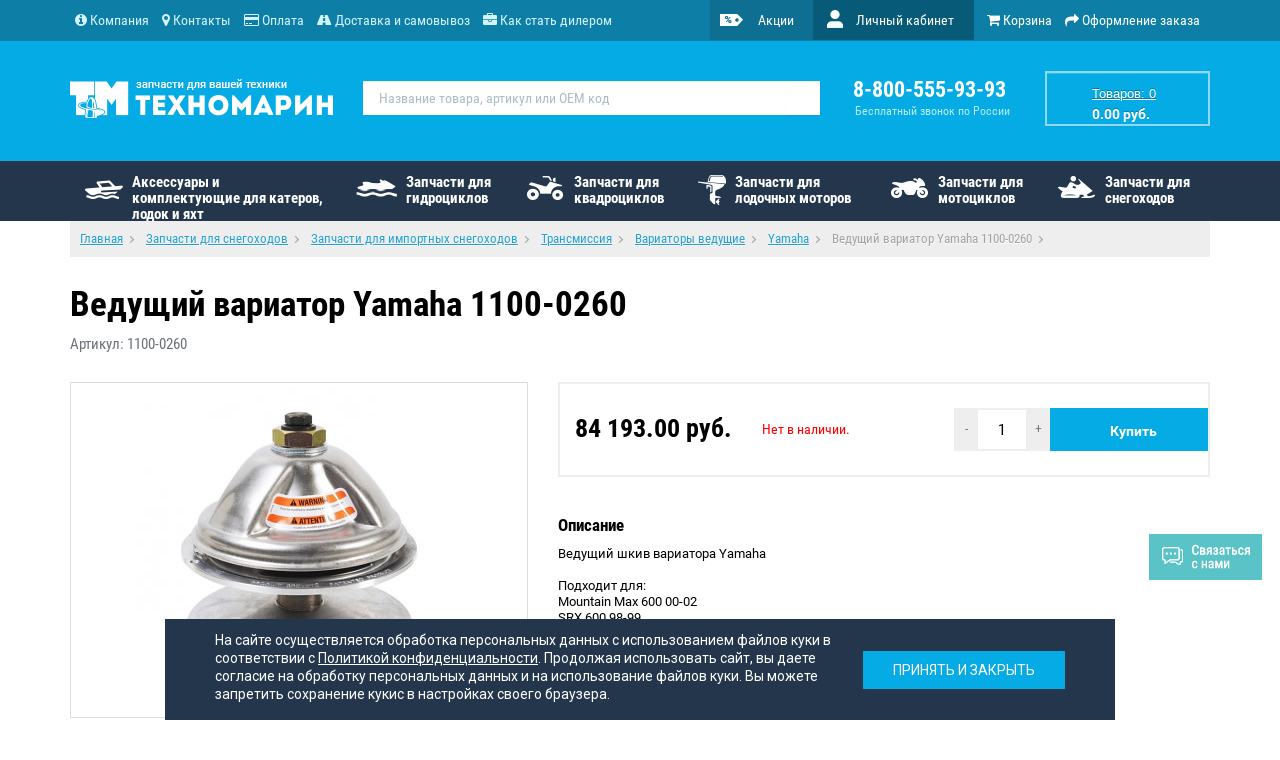

--- FILE ---
content_type: text/html; charset=utf-8
request_url: https://www.technomarin.ru/index.php?route=product/product&product_id=1239
body_size: 56789
content:
<!DOCTYPE html>
<!--[if IE]><![endif]-->
<!--[if IE 8 ]><html dir="ltr" lang="ru" class="ie8"><![endif]-->
<!--[if IE 9 ]><html dir="ltr" lang="ru" class="ie9"><![endif]-->
<!--[if (gt IE 9)|!(IE)]><!-->
<html dir="ltr" lang="ru">
<!--<![endif]-->
<head>
<meta charset="UTF-8" />
<meta name="viewport" content="width=device-width, initial-scale=1">
<meta http-equiv="X-UA-Compatible" content="IE=edge">
<title>Ведущий вариатор для снегохода Yamaha 1100-0260</title>
<base href="https://www.technomarin.ru/" />
<meta name="description" content="Ведущий шкив вариатора Yamaha Подходит для: Mountain Max 600 00-02 SRX 600 98-99 SRX 600S 1998 SX 600R 00-03 SX Venom 04-06 SX Venom ER 04-06 Venture 600 99-06 VMax 600 ER 01-03 VMax Deluxe 600 99-00" />
<script src="catalog/view/javascript/jquery/jquery-2.1.1.min.js" type="text/javascript"></script>
<link href="catalog/view/javascript/bootstrap/css/bootstrap.min.css" rel="stylesheet" media="screen" />
<script src="catalog/view/javascript/bootstrap/js/bootstrap.min.js" type="text/javascript"></script>
<script src="catalog/view/javascript/jquery.bootstrap-touchspin.min.js" type="text/javascript"></script>
<link href="catalog/view/javascript/font-awesome/css/font-awesome.min.css" rel="stylesheet" type="text/css" />
<script src="catalog/view/javascript/jquery/fancybox/jquery.fancybox.min.js" type="text/javascript"></script>
<script src="catalog/view/javascript/scrolltop.js" type="text/javascript"></script>
<link href="catalog/view/javascript/jquery/fancybox/jquery.fancybox.min.css" rel="stylesheet">

<link href='//fonts.googleapis.com/css?family=Roboto&subset=latin,cyrillic' rel='stylesheet' type='text/css'>

<link href="catalog/view/theme/tm/stylesheet/fonts.css" rel="stylesheet">


<link href="catalog/view/theme/tm/stylesheet/stylesheet.css?v=8" rel="stylesheet">
<link href="catalog/view/theme/tm/stylesheet/header_style.css?v=7" rel="stylesheet">
<link href="catalog/view/theme/tm/stylesheet/main_page_style.css?v=7" rel="stylesheet">

<link href="catalog/view/javascript/jquery/magnific/magnific-popup.css" type="text/css" rel="stylesheet" media="screen" />
<link href="catalog/view/theme/tm/stylesheet/product_style.css" type="text/css" rel="stylesheet" media="screen" />
<link href="catalog/view/javascript/jquery/datetimepicker/bootstrap-datetimepicker.min.css" type="text/css" rel="stylesheet" media="screen" />
<link href="catalog/view/javascript/jquery/swiper/css/swiper.min.css" type="text/css" rel="stylesheet" media="screen" />
<link href="catalog/view/javascript/jquery/swiper/css/opencart.css" type="text/css" rel="stylesheet" media="screen" />
<link href="catalog/view/theme/default/stylesheet/contact_buttons.css" type="text/css" rel="stylesheet" media="screen" />
<script src="catalog/view/javascript/jquery/magnific/jquery.magnific-popup.min.js" type="text/javascript"></script>
<script src="catalog/view/javascript/jquery/datetimepicker/moment/moment.min.js" type="text/javascript"></script>
<script src="catalog/view/javascript/jquery/datetimepicker/moment/moment-with-locales.min.js" type="text/javascript"></script>
<script src="catalog/view/javascript/jquery/datetimepicker/bootstrap-datetimepicker.min.js" type="text/javascript"></script>
<script src="catalog/view/javascript/jquery/swiper/js/swiper.jquery.js" type="text/javascript"></script>
<script src="catalog/view/javascript/common.js" type="text/javascript"></script>
<link href="https://www.technomarin.ru/index.php?route=product/product&amp;product_id=1239" rel="canonical" />
<link href="https://www.technomarin.ru/image/catalog/tm.png" rel="icon" />

        
<script src="catalog/view/javascript/ocdev_smart_cart/jquery.magnific-popup.min.js?v=3.0" type="text/javascript"></script>
<link href="catalog/view/javascript/ocdev_smart_cart/magnific-popup.css?v=3.0" rel="stylesheet" media="screen" />
<link rel="stylesheet" type="text/css" href="catalog/view/theme/tm/stylesheet/ocdev_smart_cart/stylesheet.css?v=3.0"/>
<script type="text/javascript" src="catalog/view/javascript/ocdev_smart_cart/ocdev_smart_cart.js?v=3.0"></script>





</head>
<body>

        
 

<nav id="top" class="tm-top-navigation">
  <div class="container">
    <div id="top-links-left" class="nav pull-left">
      <ul class="list-inline">
        <li><a href="https://www.technomarin.ru/index.php?route=information/information&information_id=13" title="Компания"><i class="fa fa-info-circle"></i> <span class="hidden-xs hidden-sm hidden-md">Компания</span></a></li>
        <li><a href="https://www.technomarin.ru/index.php?route=information/information&information_id=4" title="Контакты"><i class="fa fa-map-marker"></i> <span class="hidden-xs hidden-sm hidden-md">Контакты</span></a></li>
        <li><a href="https://www.technomarin.ru/index.php?route=information/information&information_id=9" title="Оплата"><i class="fa fa-credit-card"></i> <span class="hidden-xs hidden-sm hidden-md">Оплата</span></a></li>
        <li><a href="https://www.technomarin.ru/index.php?route=information/information&information_id=8" title="Доставка и самовывоз"><i class="fa fa-road"></i> <span class="hidden-xs hidden-sm hidden-md">Доставка и самовывоз</span></a></li>
        <li><a href="https://www.technomarin.ru/index.php?route=information/information&information_id=17" title="Как стать дилером"><i class="fa fa-briefcase"></i> <span class="hidden-xs hidden-sm hidden-md">Как стать дилером</span></a></li>
      </ul>
    </div>
    <div id="top-links" class="nav pull-right">
      <ul class="list-inline">
        <li><a class="user-special-link" href="https://www.technomarin.ru/index.php?route=product/spec" title="Акции">&nbsp;<span class="hidden-xs">Акции</span></a></li>
        <li class="dropdown"><a href="https://www.technomarin.ru/index.php?route=account/account" title="Личный кабинет" class="dropdown-toggle  user-account-link" data-toggle="dropdown">&nbsp;<span class="hidden-xs">Личный кабинет</span> </a>
          <ul class="dropdown-menu dropdown-menu-right user-account-link-dropdown">
                        <li><a class="user-registration-link" href="https://www.technomarin.ru/index.php?route=account/register"><span>Регистрация</span></a></li>
            <li><a class="user-login-link" href="https://www.technomarin.ru/index.php?route=account/login"><span>Войти с паролем</span></a></li>
                      </ul>
        </li>
        <li><a href="https://www.technomarin.ru/index.php?route=checkout/cart" title="Корзина"><i class="top-links-white fa fa-shopping-cart"></i> <span class="top-links-white hidden-xs hidden-sm">Корзина</span></a></li>
        <li><a href="https://www.technomarin.ru/index.php?route=checkout/checkout" title="Оформление заказа"><i class="top-links-white fa fa-share"></i> <span class="top-links-white hidden-xs hidden-sm">Оформление заказа</span></a></li>
      </ul>
    </div>
  </div>
</nav>
<header>
  <div class="container">
    <div class="row">
      <div class="col-xxs-12 col-xs-6 col-sm-6 col-md-4 col-lg-3">
        <div id="logo" class="tm-logo-container"><a href="https://www.technomarin.ru/index.php?route=common/home"><img src="https://www.technomarin.ru/image/catalog/tm/static/logo.png" title="Техномарин" alt="Техномарин" class="img-responsive" /></a></div>
      </div>
      <div class="col-xxs-12 col-xs-6 col-sm-3 col-md-3 col-md-push-3 col-lg-2 col-lg-push-5">



           	   		           <div class="tm-header-phone-container">
        	       <h4 class="lnl-tel tm-header-phone-num">8-800-555-93-93</h4>
               		<h6 class="lnl-tel-foot tm-header-phone-text">Бесплатный звонок по России</h6>
		   </div>
                           

       </div>
      <div class="hidden-xs col-sm-3 col-md-2 col-md-push-3 col-lg-2 col-lg-push-5"><div id="cart" class="btn-group btn-block tm-header-cart-container">
  <button type="button" data-toggle="dropdown" data-loading-text="Загрузка..." class="btn btn-inverse btn-block btn-lg dropdown-toggle tm-header-cart-button"><span id="cart-total"><span class="tm-header-cart-text">Товаров: 0</span><span class="tm-header-cart-price">0.00 руб.</span></span></button>

  <ul class="dropdown-menu pull-right tm-header-cart-dropdown">
        <li>
      <p class="text-center">Ваша корзина пуста!</p>
    </li>
      </ul>
</div>
</div>
      <div class="col-xs-12 col-sm-12 col-md-3 col-md-pull-5 col-lg-5 col-lg-pull-4"><div id="search" class="input-group tm-search-container">
  <input type="text" name="search" value="" placeholder="Название товара, артикул или OEM код" class="form-control input-lg tm-search-input" />
  <span class="input-group-btn">
    <button type="button" class="btn btn-default btn-lg"></button>
  </span>
</div>
       
</div>




    </div>
  </div>
</header>
<div class="tm-category-menu-container">
  <div class="container">
    <nav class="navbar">
      <div class="navbar-header">
        <button type="button" class="btn btn-navbar navbar-toggle tm-category-button-toggle" data-toggle="collapse" data-target=".navbar-ex1-collapse">Каталог товаров</button>
          <div class="hidden-sm hidden-md hidden-lg tm-mobile-cart">
            <div id="cart" class="btn-group btn-block tm-header-cart-container">
  <button type="button" data-toggle="dropdown" data-loading-text="Загрузка..." class="btn btn-inverse btn-block btn-lg dropdown-toggle tm-header-cart-button"><span id="cart-total"><span class="tm-header-cart-text">Товаров: 0</span><span class="tm-header-cart-price">0.00 руб.</span></span></button>

  <ul class="dropdown-menu pull-right tm-header-cart-dropdown">
        <li>
      <p class="text-center">Ваша корзина пуста!</p>
    </li>
      </ul>
</div>
>
          </div>

      </div>

      <div class="collapse navbar-collapse navbar-ex1-collapse">

        <ul id="mmenu" class="nav navbar-nav tm-category-menu-navbar">
                              <li class="dropdown"><a href="https://www.technomarin.ru/index.php?route=product/category&amp;path=220" class="tm-category-menu-elem-1">Аксессуары и комплектующие для катеров, лодок и яхт</a>
                                        <li class="dropdown"><a href="https://www.technomarin.ru/index.php?route=product/category&amp;path=125" class="tm-category-menu-elem-2">Запчасти для гидроциклов</a>
                                        <li class="dropdown"><a href="https://www.technomarin.ru/index.php?route=product/category&amp;path=69" class="tm-category-menu-elem-3">Запчасти для квадроциклов</a>
                                        <li class="dropdown"><a href="https://www.technomarin.ru/index.php?route=product/category&amp;path=186" class="tm-category-menu-elem-4">Запчасти для лодочных моторов</a>
                                        <li class="dropdown"><a href="https://www.technomarin.ru/index.php?route=product/category&amp;path=758" class="tm-category-menu-elem-5">Запчасти для мотоциклов</a>
                                        <li class="dropdown"><a href="https://www.technomarin.ru/index.php?route=product/category&amp;path=1" class="tm-category-menu-elem-6">Запчасти для снегоходов</a>
                            </ul>
      </div>
    </nav>
  </div>
</div>
 
<script type="text/javascript">
$(function(){
	$('#mmenu a').filter(function(){return this.href==location.href}).parent().addClass('active').siblings().removeClass('active')
	$('#mmenu a').click(function(){
		$(this).parent().addClass('active').siblings().removeClass('active')	
	})
})
</script>


<div id="product-product" class="container">
  <ul itemscope itemtype="http://schema.org/BreadcrumbList" class="breadcrumb">
    
																													<li itemprop="itemListElement" itemscope itemtype="http://schema.org/ListItem"><a href="https://www.technomarin.ru/index.php?route=common/home" itemprop="item"><span itemprop="name">Главная</span></a><meta itemprop="position" content="1" /></li>
																								<li itemprop="itemListElement" itemscope itemtype="http://schema.org/ListItem"><a href="https://www.technomarin.ru/index.php?route=product/category&amp;path=1" itemprop="item"><span itemprop="name">Запчасти для снегоходов</span></a><meta itemprop="position" content="2" /></li>
																								<li itemprop="itemListElement" itemscope itemtype="http://schema.org/ListItem"><a href="https://www.technomarin.ru/index.php?route=product/category&amp;path=1_773" itemprop="item"><span itemprop="name">Запчасти для импортных снегоходов</span></a><meta itemprop="position" content="3" /></li>
																								<li itemprop="itemListElement" itemscope itemtype="http://schema.org/ListItem"><a href="https://www.technomarin.ru/index.php?route=product/category&amp;path=1_773_37" itemprop="item"><span itemprop="name">Трансмиссия</span></a><meta itemprop="position" content="4" /></li>
																								<li itemprop="itemListElement" itemscope itemtype="http://schema.org/ListItem"><a href="https://www.technomarin.ru/index.php?route=product/category&amp;path=1_773_37_38" itemprop="item"><span itemprop="name">Вариаторы ведущие</span></a><meta itemprop="position" content="5" /></li>
																								<li itemprop="itemListElement" itemscope itemtype="http://schema.org/ListItem"><a href="https://www.technomarin.ru/index.php?route=product/category&amp;path=1_773_37_38_1057" itemprop="item"><span itemprop="name">Yamaha</span></a><meta itemprop="position" content="6" /></li>
										<li itemprop="itemListElement" itemscope itemtype="http://schema.org/ListItem"><link href="https://www.technomarin.ru/index.php?route=product/product&amp;product_id=1239" itemprop="item"/><span itemprop="name">Ведущий вариатор Yamaha 1100-0260</span><meta itemprop="position" content="7" /></li>
			  </ul>

  <h1 class="tm-h1">Ведущий вариатор Yamaha 1100-0260</h1>

  <div class="tm-model-container">
    <span>Артикул: 1100-0260</span>
  </div>



  <div class="row margin-top">
                <div id="content" class="col-sm-12">
              <div class="row tm-product-card">
                                
        <div class="col-sm-7 col-md-6 col-lg-5"> 
                      <ul class="thumbnails">
                              <li class="tm-image-main">
                  <a class="thumbnail tm-product-thumbnail-main" href="https://www.technomarin.ru/image/cache/import_files/b9/b955196ab39b11e55f83141877341409_5a0194bcafe811e6089c141877341409-700x700.jpg" title="Ведущий вариатор Yamaha 1100-0260">
                    <img src="https://www.technomarin.ru/image/cache/import_files/b9/b955196ab39b11e55f83141877341409_5a0194bcafe811e6089c141877341409-326x326.jpg" title="Ведущий вариатор Yamaha 1100-0260" alt="Ведущий вариатор Yamaha 1100-0260" />
                                                                                                                                                                <div class="lupa hidden-xls"></div>
                  </a>
                </li>
              
                          </ul>
                  </div>

                        
        <div class="col-sm-5 col-md-6 col-lg-7">

                    
                    <div class="tm-product-price-block-container">
                                              <div class="tm-product-price-container">
                                                      <span class="general-price">
                                84 193.00 руб.
                            </span>
                                                                               
                        </div>  <!-- tm-product-price-container -->
                        <div class="tm-product-stock-container visible-xxs hidden-xls hidden-md hidden-lg">
                                                     Наличие:
                            <span class="goods-not-available">
                              Нет в наличии.
                              &nbsp;
                            </span>
                                                  </div> <!-- tm-product-stock-container -->
                       <!-- price -->

                      <div class="tm-product-cart-button-container">
                        <div class="input-group bootstrap-touchspin">
                          <input id="id-input-1239" type="text" value="1" name="goods-input-1" class="tm-product-cart-spinner-input" >
                          <input type="hidden" name="product_id" value="1239" />
                        </div>



	  	                              <button class="tm-product-cart-button" type="button" onclick="cart.add('1239');">
                          <span>
                            Купить
                          </span>
                        </button>
                      

                      </div> <!-- tm-product-cart-button-container -->
                        
                      
                                                  <div class="tm-product-stock-container hidden-xxs visible-xls hidden-xs hidden-sm">
                        
                                                  Наличие:
			
			                           <span class="goods-not-available">
                            Нет в наличии.
                            &nbsp;
                          </span>
                        
                                                </div><!-- tm-product-stock-container -->
                      
                       
                    </div> <!-- tm-product-price-block-container -->

                     


                     

                    
	                      <div class="tm-product-info-container hidden-xs hidden-sm">
        	                <span>Описание</span>
                	        <p class="read_more">Ведущий шкив вариатора Yamaha<br />
<br />
Подходит для:<br />
Mountain Max 600 00-02<br />
SRX 600 98-99<br />
SRX 600S 1998<br />
SX 600R 00-03<br />
SX Venom 04-06<br />
SX Venom ER 04-06<br />
Venture 600 99-06<br />
VMax 600 ER 01-03<br />
VMax Deluxe 600 99-00<br />
<br />
Производитель - CVTech Канада<br />
<br />
Съемник для данного вариатора: <a href='index.php?route=product/product&path=1_773_37_40&product_id=7320'>0155-1065</a></p>
	                      </div>

	                    
                    
                                          <div class="tm-product-info-container attributes hidden-xs hidden-sm">
                        <span>Характеристики </span>
                          <table class="tm-product-attributes-table">
                                                          <!--thead>
                              <tr>
                                <td colspan="2"><strong> echo $attribute_group['name']; </strong></td>
                                </tr>
                              </thead-->
                              <tbody>
                                                                  <tr>
                                    <td>
                                      Размер упаковки ДхШхВ, м 
                                      <span></span>
                                    </td>
                                    <td>
                                      0.23x0.23x0.25
                                    </td>
                                  </tr>
                                                                  <tr>
                                    <td>
                                      Масса брутто, кг 
                                      <span></span>
                                    </td>
                                    <td>
                                      5.
                                    </td>
                                  </tr>
                                 
                              </tbody>
                                                      </table>
                      </div>
                     
                     

                                          <div class="tm-product-info-container attributes hidden-xs hidden-sm">
                        <span>Производитель:</span>
                        <a href="https://www.technomarin.ru/index.php?route=product/manufacturer/info&amp;manufacturer_id=70" class="manufacturer">
                          CVTech
                        </a>
                      </div>
                      




          <div id="product">             
           </div>
<!--
            <div class="form-group">
              <label class="control-label" for="input-quantity">Количество</label>
              <input type="text" name="quantity" value="1" size="2" id="input-quantity" class="form-control" />
              <input type="hidden" name="product_id" value="1239" />
              <br />
              <button type="button" id="button-cart" data-loading-text="Загрузка..." class="btn btn-primary btn-lg btn-block">Купить</button>
            </div>
-->

           </div>
      </div>

            <noindex>
              <div class="tm-product-info-container hidden-md hidden-lg">
                <span>Описание</span>
                <p class="read_more">Ведущий шкив вариатора Yamaha<br />
<br />
Подходит для:<br />
Mountain Max 600 00-02<br />
SRX 600 98-99<br />
SRX 600S 1998<br />
SX 600R 00-03<br />
SX Venom 04-06<br />
SX Venom ER 04-06<br />
Venture 600 99-06<br />
VMax 600 ER 01-03<br />
VMax Deluxe 600 99-00<br />
<br />
Производитель - CVTech Канада<br />
<br />
Съемник для данного вариатора: <a href='index.php?route=product/product&path=1_773_37_40&product_id=7320'>0155-1065</a></p>
              </div>

                            

                              <div class="tm-product-info-container attributes hidden-md hidden-lg">
                  <span>Характеристики</span>
                  <table class="tm-product-attributes-table">
                                          <!--thead>
                        <tr>
                          <td colspan="2"><strong> echo $attribute_group['name']; </strong></td>
                        </tr>
                      </thead-->
                      <tbody>
                                                  <tr>
                            <td>
                              Размер упаковки ДхШхВ, м
                              <span></span>
                            </td>
                            <td>
                              0.23x0.23x0.25 
                            </td>
                          </tr>
                                                  <tr>
                            <td>
                              Масса брутто, кг
                              <span></span>
                            </td>
                            <td>
                              5. 
                            </td>
                          </tr>
                         
                      </tbody>
                                      </table>
                </div>
                            
                            <div class="tm-product-info-container attributes hidden-md hidden-lg">
                 <span> Производитель:</span>
                   <a href="https://www.technomarin.ru/index.php?route=product/manufacturer/info&amp;manufacturer_id=70" class="manufacturer">
                     CVTech
                   </a>
               </div>
              
           </noindex>



                      <div class="panel panel-default tm-panel margin-top-30">
    <div class="panel-heading">
      <h4>Сопутствующие товары</h4>
          </div>
  </div>


<div class="row">
      <div class="col-lg-3 col-md-6 col-sm-6 col-xs-6 col-xls-12">
                <div class="product-thumb transition tm-product-container">
      
      <div class="img-wrapper">
                                                        
        <div class="img-container">
          <img src="https://www.technomarin.ru/image/cache/import_files/2c/2c922dbe3eca11e65187141877341409_f37aae36fed211ed88d040b0765b12ab-200x200.jpg" alt="Съемник для вариатора CVTech 0155-1065" title="Съемник для вариатора CVTech 0155-1065"/>
        </div>
        <a href="https://www.technomarin.ru/index.php?route=product/product&amp;product_id=7320"></a>
      </div>

      <div class="caption">
        <div class="tm-product-name-wrapper">
          <div class="tm-product-name-container">
            <a href="https://www.technomarin.ru/index.php?route=product/product&amp;product_id=7320" title="Съемник для вариатора CVTech 0155-1065">Съемник для вариатора CVTech 0155-1065</a>
          </div>
          <div class="tm-product-description-container">
            <p>Артикул: 0155-1065</p>
          </div>
        </div>

        
                  <div class="tm-product-price-container">
                          <span class="general-price">8 754.00 руб.</span>
            
            
                      </div><!-- tm-product-price-container -->

          <div class="tm-product-stock-container">
                          
              <span class="goods-not-available">
                Нет в наличии.
                &nbsp;
              </span>
                      </div><!-- tm-product-stock-container -->
               </div> <!-- caption -->

      <div class="tm-product-cart-button-container">
        <div class="input-group bootstrap-touchspin">
          <input id="id-input-7320" type="text" value="" name="goods-input-1" class="tm-product-cart-spinner-input">
        </div>


	  	                              <button class="tm-product-cart-button" type="button" onclick="cart.add('7320');">
                          <span>
                            Купить
                          </span>
                        </button>
                      	



      </div>

                     </div>
    </div>
  </div>


<script type="text/javascript"><!--
  $("input[name='goods-input-1']").TouchSpin({
    min: 1,
    max: 1000,
    initval: 1,
    step: 1
  });
 
//--></script>





</div>
    </div>
</div>

	 


<script type="text/javascript"><!--
$('select[name=\'recurring_id\'], input[name="quantity"]').change(function(){
	$.ajax({
		url: 'index.php?route=product/product/getRecurringDescription',
		type: 'post',
		data: $('input[name=\'product_id\'], input[name=\'quantity\'], select[name=\'recurring_id\']'),
		dataType: 'json',
		beforeSend: function() {
			$('#recurring-description').html('');
		},
		success: function(json) {
			$('.alert-dismissible, .text-danger').remove();

			if (json['success']) {
				$('#recurring-description').html(json['success']);
			}
		}
	});
});
//--></script> 
<script type="text/javascript"><!--
$('#button-cart').on('click', function() {
	$.ajax({
		url: 'index.php?route=checkout/cart/add',
		type: 'post',
		data: $('#product input[type=\'text\'], #product input[type=\'hidden\'], #product input[type=\'radio\']:checked, #product input[type=\'checkbox\']:checked, #product select, #product textarea'),
		dataType: 'json',
		beforeSend: function() {
			$('#button-cart').button('loading');
		},
		complete: function() {
			$('#button-cart').button('reset');
		},
		success: function(json) {
			$('.alert-dismissible, .text-danger').remove();
			$('.form-group').removeClass('has-error');

			if (json['error']) {
				if (json['error']['option']) {
					for (i in json['error']['option']) {
						var element = $('#input-option' + i.replace('_', '-'));

						if (element.parent().hasClass('input-group')) {
							element.parent().after('<div class="text-danger">' + json['error']['option'][i] + '</div>');
						} else {
							element.after('<div class="text-danger">' + json['error']['option'][i] + '</div>');
						}
					}
				}

				if (json['error']['recurring']) {
					$('select[name=\'recurring_id\']').after('<div class="text-danger">' + json['error']['recurring'] + '</div>');
				}

				// Highlight any found errors
				$('.text-danger').parent().addClass('has-error');
			}

			if (json['success']) {
				$('.breadcrumb').after('<div class="alert alert-success alert-dismissible">' + json['success'] + '<button type="button" class="close" data-dismiss="alert">&times;</button></div>');

				$('#cart > button').html('<span id="cart-total"><i class="fa fa-shopping-cart"></i> ' + json['total'] + '</span>');

				$('html, body').animate({ scrollTop: 0 }, 'slow');

				$('#cart > ul').load('index.php?route=common/cart/info ul li');
			}
		},
        error: function(xhr, ajaxOptions, thrownError) {
            alert(thrownError + "\r\n" + xhr.statusText + "\r\n" + xhr.responseText);
        }
	});
});
//--></script> 
<script type="text/javascript"><!--
$('.date').datetimepicker({
	language: 'ru',
	pickTime: false
});

$('.datetime').datetimepicker({
	language: 'ru',
	pickDate: true,
	pickTime: true
});

$('.time').datetimepicker({
	language: 'ru',
	pickDate: false
});

$('button[id^=\'button-upload\']').on('click', function() {
	var node = this;

	$('#form-upload').remove();

	$('body').prepend('<form enctype="multipart/form-data" id="form-upload" style="display: none;"><input type="file" name="file" /></form>');

	$('#form-upload input[name=\'file\']').trigger('click');

	if (typeof timer != 'undefined') {
    	clearInterval(timer);
	}

	timer = setInterval(function() {
		if ($('#form-upload input[name=\'file\']').val() != '') {
			clearInterval(timer);

			$.ajax({
				url: 'index.php?route=tool/upload',
				type: 'post',
				dataType: 'json',
				data: new FormData($('#form-upload')[0]),
				cache: false,
				contentType: false,
				processData: false,
				beforeSend: function() {
					$(node).button('loading');
				},
				complete: function() {
					$(node).button('reset');
				},
				success: function(json) {
					$('.text-danger').remove();

					if (json['error']) {
						$(node).parent().find('input').after('<div class="text-danger">' + json['error'] + '</div>');
					}

					if (json['success']) {
						alert(json['success']);

						$(node).parent().find('input').val(json['code']);
					}
				},
				error: function(xhr, ajaxOptions, thrownError) {
					alert(thrownError + "\r\n" + xhr.statusText + "\r\n" + xhr.responseText);
				}
			});
		}
	}, 500);
});
//--></script> 
<script type="text/javascript"><!--
$('#review').delegate('.pagination a', 'click', function(e) {
    e.preventDefault();

    $('#review').fadeOut('slow');

    $('#review').load(this.href);

    $('#review').fadeIn('slow');
});

$('#review').load('index.php?route=product/product/review&product_id=1239');

$('#button-review').on('click', function() {
	$.ajax({
		url: 'index.php?route=product/product/write&product_id=1239',
		type: 'post',
		dataType: 'json',
		data: $("#form-review").serialize(),
		beforeSend: function() {
			$('#button-review').button('loading');
		},
		complete: function() {
			$('#button-review').button('reset');
		},
		success: function(json) {
			$('.alert-dismissible').remove();

			if (json['error']) {
				$('#review').after('<div class="alert alert-danger alert-dismissible"><i class="fa fa-exclamation-circle"></i> ' + json['error'] + '</div>');
			}

			if (json['success']) {
				$('#review').after('<div class="alert alert-success alert-dismissible"><i class="fa fa-check-circle"></i> ' + json['success'] + '</div>');

				$('input[name=\'name\']').val('');
				$('textarea[name=\'text\']').val('');
				$('input[name=\'rating\']:checked').prop('checked', false);
			}
		}
	});
});

$(document).ready(function() {
	$('.thumbnails').magnificPopup({
		type:'image',
		delegate: 'a',
		gallery: {
			enabled: true
		}
	});


	 

	

});
//--></script> 
<script type="text/javascript"><!--
$("input[name='goods-input-1']").TouchSpin({
    min: 1,
    max: 1000,
    initval: 1,
    step: 1
});
//--></script> 
<footer>
  <div class="container">
    <div class="row">

      <div class="col-xs-12 col-sm-6 col-md-3">
        <h5>Контактная информация</h5>
        <ul class="list-unstyled">
          <li>
            <div class="tm-footer-icon-block">
              <p><span class="big-font">8 800 555 93-93</span><br>бесплатный звонок по России</p>
            </div>
          </li>
          <li>
            <div class="tm-footer-icon-block geo">
              <p>194292, г. Санкт-Петербург,<br>2й Верхний пер. д. 3А</p>
            </div>
          </li>
          <li>
            <div class="tm-footer-icon-block messengers">
              <p><span class="big-font">+7 911 103-93-93</span><br>только для сообщений</p>
            </div>
          </li>
        </ul>
        <ul class="vmc">
          <li class="visa"></li>
          <li class="mastercard"></li>
          <li class="mir"></li>
          <li class="jcb"></li>
        </ul>
      </div>

              <div class="col-xs-12 col-sm-6 col-md-3">
          <h5>Для покупателей</h5>
          <ul class="list-unstyled">
          <?php foreach ($informations as $information) { ?>
                                    <li>
                <a href="https://www.technomarin.ru/index.php?route=information/information&amp;information_id=3">Политика конфиденциальности</a>
              </li>
                                                <li>
                <a href="https://www.technomarin.ru/index.php?route=information/information&amp;information_id=19">Согласие на обработку персональных данных</a>
              </li>
                                                <li>
                <a href="https://www.technomarin.ru/index.php?route=information/information&amp;information_id=20">Публичная оферта</a>
              </li>
                                                <li>
                <a href="https://www.technomarin.ru/index.php?route=information/information&amp;information_id=7">Как заказать товар</a>
              </li>
                                                <li>
                <a href="https://www.technomarin.ru/index.php?route=information/information&amp;information_id=8">Доставка и самовывоз</a>
              </li>
                                                <li>
                <a href="https://www.technomarin.ru/index.php?route=information/information&amp;information_id=9">Резервирование и оплата</a>
              </li>
                                                                                                                                                                    </ul>
        </div>
      
              <div class="col-xs-12 col-sm-6 col-md-3">
          <h5>Компания</h5>
          <ul class="list-unstyled">
          <?php foreach ($informations as $information) { ?>
                                                                                                                                                                        <li>
                <a href="https://www.technomarin.ru/index.php?route=information/information&amp;information_id=13">О компании</a>
              </li>
                                                <li>
                <a href="https://www.technomarin.ru/index.php?route=information/information&amp;information_id=4">Адреса магазинов</a>
              </li>
                                                <li>
                <a href="https://www.technomarin.ru/index.php?route=information/information&amp;information_id=14">Как мы продаем</a>
              </li>
                                                <li>
                <a href="https://www.technomarin.ru/index.php?route=information/information&amp;information_id=16">Гарантийные обязательства</a>
              </li>
                                                <li>
                <a href="https://www.technomarin.ru/index.php?route=information/information&amp;information_id=17">Как стать дилером</a>
              </li>
                                                <li>
                <a href="https://www.technomarin.ru/index.php?route=information/information&amp;information_id=11">Замена товара</a>
              </li>
                                </ul>
        </div>
      
      <div class="col-xs-12 col-sm-6 col-md-3">
        <h5 class="social-buttons-title">Мы в социальных сетях:</h5>
          <ul class="tm-social-menu">
            <li>
              <a href="https://new.vk.com/technomarin" target="_blank" rel="nofollow" class="vk-btn"></a>
            </li>

            <li>
              <a href="https://ok.ru/group/70000001013240" target="_blank" rel="nofollow" class="ok-btn"></a>
            </li>
            <li>
              <a href="https://t.me/technomarin" target="_blank" rel="nofollow" class="tlg-btn"></a>
            </li>
            <li>
              <a href="https://www.youtube.com/channel/UC-CId2boo1JMqJ2Y88Gx6UA" target="_blank" rel="nofollow" class="youtube-btn"></a>
            </li>
          </ul>
      </div>

    </div>
<!--    <p>Работает на <a href="http://opencart-russia.ru">OpenCart</a><br /> Техномарин &copy; 2026</p> -->
  </div>

</footer>

	<link rel="stylesheet" type="text/css" href="catalog/view/theme/tm/stylesheet/live_search.css" />

	<script type="text/javascript"><!--
		var live_search = {
			selector: '#search input[name=\'search\']',
			text_no_matches: 'Ничего не найдено',
			height: '50px'
		}

		$(document).ready(function() {
			var html = '';
			html += '<div class="live-search">';
			html += '	<ul>';
			html += '	</ul>';
			html += '<div class="result-text"></div>';
			html += '</div>';

			//$(live_search.selector).parent().closest('div').after(html);
			$(live_search.selector).after(html);

			$(live_search.selector).autocomplete({
				'source': function(request, response) {
					var filter_name = $(live_search.selector).val();
					var cat_id = 0;
					var module_live_search_min_length = '4';
					if (filter_name.length < module_live_search_min_length) {
						$('.live-search').css('display','none');
					}
					else{
						var html = '';
						html += '<li style="text-align: center;height:10px;">';
						html +=	'<img class="loading" src="catalog/view/theme/tm/image/loading.gif" />';
						html +=	'</li>';
						$('.live-search ul').html(html);
						$('.live-search').css('display','block');

						$.ajax({
							url: 'index.php?route=extension/module/live_search&filter_name=' +  encodeURIComponent(filter_name),
							dataType: 'json',
							success: function(result) {
								var products = result.products;
								$('.live-search ul li').remove();
								$('.result-text').html('');
								if (!$.isEmptyObject(products)) {
									var show_image = 1;
									var show_price = 1;
									var show_description = 1;
									$('.result-text').html('<a href="https://www.technomarin.ru/index.php?route=product/search&amp;search='+filter_name+'" class="view-all-results">       Смотреть все        ('+result.total+')</a>');

									$.each(products, function(index,product) {
										var html = '';

										html += '<li>';
										html += '<a href="' + product.url + '" title="' + product.name + '">';
										if(product.image && show_image){
											html += '	<div class="product-image"><img alt="' + product.name + '" src="' + product.image + '"></div>';
										}
										html += '	<div class="product-name">' + product.name ;
										if(show_description){
											html += '<p>' + product.extra_info + '</p>';
										}
										html += '</div>';
										if(show_price){
											if (product.special) {
												html += '	<div class="product-price"><span class="special">' + product.price + '</span><span class="price">' + product.special + '</span></div>';
											} else {
												html += '	<div class="product-price"><span class="price">' + product.price + '</span></div>';
											}
										}
										html += '<span style="clear:both"></span>';
										html += '</a>';
										html += '</li>';
										$('.live-search ul').append(html);
									});
								} else {
									var html = '';
									html += '<li style="text-align: center;height:10px;">';
									html +=	live_search.text_no_matches;
									html +=	'</li>';

									$('.live-search ul').html(html);
								}
								$('.live-search').css('display','block');
								return false;
							}
						});
					}
				},
				'select': function(product) {
					$(live_search.selector).val(product.name);
				}
			});

			$(document).bind( "mouseup touchend", function(e){
			  var container = $('.live-search');
			  if (!container.is(e.target) && container.has(e.target).length === 0)
			  {
			    container.hide();
			  }
			});
		});
	//--></script>



<script src="catalog/view/javascript/js/contact_buttons.js" type="text/javascript"></script>
<!--
OpenCart is open source software and you are free to remove the powered by OpenCart if you want, but its generally accepted practise to make a small donation.
Please donate via PayPal to donate@opencart.com
//-->

                                                        
                <script type="text/javascript">
          $(function() {
            $.ajax({
              type: 'get',
              url:  'index.php?route=extension/module/ocdev_smart_cart/cartProducts',
              dataType: 'json',
              success: function(json) {
                // one step
                $.each($("[onclick^='"+json['add_function_selector']+"']"), function() {
                  var product_id = $(this).attr('onclick').match(/[0-9]+/);
                    $(this)
                    .attr('onclick', 'getOCwizardModal_smca(\'' + $(this).attr('onclick').match(/[0-9]+/) + '\',\'' + 'add' + '\');')
                    .addClass('smca-call-button');
                });
                var product_id_in_page = $("input[name='product_id']").val();
                  $('#'+json['add_id_selector'])
                  .unbind('click')
                  .attr('onclick', 'getOCwizardModal_smca(\'' + product_id_in_page + '\',\'' + 'add_option' + '\');');
                // two step
                if (json['cart_products']) {
                  $.each(json['cart_products'], function(i,value) {
                    $('[onclick="getOCwizardModal_smca(\'' + value + '\',\'' + 'add' + '\');"]')
                    .html('<span>' + json['text_in_cart'] + '</span>')
                    .attr('onclick', 'getOCwizardModal_smca(\'' + value + '\',\'' + 'load' + '\');');
                    $('[onclick="getOCwizardModal_smca(\'' + value + '\',\'' + 'add_option' + '\');"]')
                    .html(json['text_in_cart'])
                    .attr('onclick', 'getOCwizardModal_smca(\'' + value + '\',\'' + 'load_option' + '\');');
                  });
                }
                if (json['cart_products_vs_options']) {
                  $.each(json['cart_products_vs_options'], function(i,value) {
                    $('[onclick="getOCwizardModal_smca(\'' + value + '\',\'' + 'add' + '\');"]')
                    .html('<span>' + json['text_in_cart'] + '</span>');
                    $('[onclick="getOCwizardModal_smca(\'' + value + '\',\'' + 'add_option' + '\');"]')
                    .html(json['text_in_cart_vs_options']);
                  });
                }
              }
            });
          });
          function getOCwizardModal_smca(product_id, action) {
 	    if( $('#id-input-' + product_id).length > 0 ) {
	       quantity = $('#id-input-' + product_id).val()
	    }
            quantity = typeof(quantity) != 'undefined' ? quantity : 1;
            if (action == "add") {
              $.ajax({
                url: 'index.php?route=checkout/cart/add',
                type: 'post',
                data: 'product_id=' + product_id + '&quantity=' + quantity,
                dataType: 'json',
                success: function(json) {
                  if (json['redirect']) {
                    location = json['redirect'];
                  }
                  if (json['success']) {
                    buttonManipulate();
                    getOCwizardModal_smca(product_id,'load');
                    $('#cart-total').html(json['total']);
		    if (json['cntprod']) 
			$('#cart').addClass('full');
		    else
		    	$('#cart').removeClass('full');
                  }
                }
              });
            }

            if (action == "load" || action == "load_option") {
              $.magnificPopup.open({
                tLoading: '<img src="catalog/view/theme/tm/stylesheet/ocdev_smart_cart/loading.svg" alt="" />',
                items: {
                  src: 'index.php?route=extension/module/ocdev_smart_cart',
                  type: 'ajax'
                },
                showCloseBtn: false
              });
              $('.mfp-bg').css({
                'background': 'url(image/ocdev_smart_cart/background/bg_7.png)',
                'opacity': '0.8'
              });
            }

            if (action == "add_option") {
              $.ajax({
                url: 'index.php?route=checkout/cart/add',
                type: 'post',
                data: $('#product input[type=\'text\'], #product input[type=\'hidden\'], #product input[type=\'radio\']:checked, #product input[type=\'checkbox\']:checked, #product select, #product textarea'),
                dataType: 'json',
                beforeSend: function() {
                  $('#button-cart').button('loading');
                },
                complete: function() {
                  $('#button-cart').button('reset');
                },
                success: function(json) {
                  $('.alert, .text-danger').remove();
                  $('.form-group').removeClass('has-error');

                  if (json['error']) {
                    if (json['error']['option']) {
                      for (i in json['error']['option']) {
                        var element = $('#input-option' + i.replace('_', '-'));

                        if (element.parent().hasClass('input-group')) {
                          element.parent().after('<div class="text-danger">' + json['error']['option'][i] + '</div>');
                        } else {
                          element.after('<div class="text-danger">' + json['error']['option'][i] + '</div>');
                        }
                      }
                    }
                    $('.text-danger').parent().addClass('has-error');
                  }
                  if (json['success']) {
                    buttonManipulate();
                    getOCwizardModal_smca(product_id, 'load_option');
                    $('#cart-total').html(json['total']);
		    if (json['cntprod']) 
			$('#cart').addClass('full');
		    else
		    	$('#cart').removeClass('full');
                  }
                }
              });
            }
          }
        </script>
        
		<style>.mfp-bg{background:#000000 }.mfp-bg{opacity:0.8 }.oc-head,.oc-footer{background:#eeeeee }.oc-body{background:#ffffff }.oc .btn-success{background:#5bb75b;border-color:#5bb75b;}.oc .btn-success:hover,.oc .btn-success:focus{background:#449d44;border-color:#449d44;}.oc .btn-success{color:#ffffff }.oc .btn-danger{background:#da4f49;border-color:#da4f49;}.oc .btn-danger:hover,.oc .btn-danger:focus{background:#c9302c;border-color:#c9302c;}.oc .btn-danger{color:#ffffff }.oc-head,.mfp-close-btn-in .oc .mfp-close{color:#000000 }.oc,.oc-pname,a.oc-show-descr{color:#000000 }a.oc-show-descr{border-color:#000000 }</style>

                  
          

<!-- Yandex.Metrika counter -->
<script type="text/javascript">
    (function (d, w, c) { (w[c] = w[c] || []).push(function() { try { w.yaCounter28512391 = new Ya.Metrika({ id:28512391, clickmap:true, trackLinks:true, accurateTrackBounce:true, webvisor:true, trackHash:true }); } catch(e) { } }); var n = d.getElementsByTagName("script")[0], s = d.createElement("script"), f = function () { n.parentNode.insertBefore(s, n); }; s.type = "text/javascript"; s.async = true; s.src = "https://mc.yandex.ru/metrika/watch.js"; if (w.opera == "[object Opera]") { d.addEventListener("DOMContentLoaded", f, false); } else { f(); } })(document, window, "yandex_metrika_callbacks");
</script>
<noscript><div><img src="https://mc.yandex.ru/watch/28512391" style="position:absolute; left:-9999px;" alt="" /></div></noscript>
<!-- /Yandex.Metrika counter -->
<script type="text/javascript">
    (window.Image ? (new Image()) : document.createElement('img')).src = location.protocol + '//vk.com/rtrg?r=JLSaoGLrPQlblGgVu1puL*Ba7Jdh5lcqBfqPZKJMtRACcX1iOL3Wcntqg0oIU53AvG39Ia123NwrXDKl9c53FTdctf3nuHpFx*HT3rGtL*tiqAukmQXivGMO/AwfQnLKU7XFvYcifups4Nhv7bkPH/ExVQ9NG5DAXERCbM8EL0c-';
</script>

<!-- Top.Mail.Ru counter -->
<script type="text/javascript">
var _tmr = window._tmr || (window._tmr = []);
_tmr.push({id: "3572554", type: "pageView", start: (new Date()).getTime()});
(function (d, w, id) {
  if (d.getElementById(id)) return;
  var ts = d.createElement("script"); ts.type = "text/javascript"; ts.async = true; ts.id = id;
  ts.src = "https://top-fwz1.mail.ru/js/code.js";
  var f = function () {var s = d.getElementsByTagName("script")[0]; s.parentNode.insertBefore(ts, s);};
  if (w.opera == "[object Opera]") { d.addEventListener("DOMContentLoaded", f, false); } else { f(); }
})(document, window, "tmr-code");
</script>
<noscript><div><img src="https://top-fwz1.mail.ru/counter?id=3572554;js=na" style="position:absolute;left:-9999px;" alt="Top.Mail.Ru" /></div></noscript>
<!-- /Top.Mail.Ru counter -->




        
    <div class="cntct_btns" style="">
        
                <a href="tel:88005559393" class="cntct_btn" title="Phone">
            <img src="catalog/view/theme/default/image/icons_cb/phone.png" alt="Phone">
        </a>
                        <a href="mailto:shop@technomarin.ru" class="cntct_btn" title="Email">
            <img src="catalog/view/theme/default/image/icons_cb/email.png" alt="Email">
        </a>
                        <a href="https://web.whatsapp.com/send?phone=+79111039393" class="cntct_btn" title="Whatsapp">
            <img src="catalog/view/theme/default/image/icons_cb/whatsapp.png" alt="Whatsapp">
        </a>
                        <a href="tg://resolve?domain=shop_technomarin" class="cntct_btn" title="Telegram">
            <img src="catalog/view/theme/default/image/icons_cb/telegram.png" alt="Telegram">
        </a>
                                
        <div class="cntct_btn_mn" style="">
            <img src="catalog/view/theme/default/image/icons_cb/contact_button.jpg" alt="Contact Button">
        </div>
    </div>

				<div id="policy">
					<div class="policy__container"></div>
					<style>
						#policy{
							position:fixed;
							z-index:9999;
							bottom:0;
							left:50%;
							width:calc(100% - 30px);
							max-width:950px;
							margin-bottom:-100px;
							opacity:0;
							visibility:hidden;
							display:none;
							-webkit-transform:translateX(-50%);
							-moz-transform:translateX(-50%);
							-ms-transform:translateX(-50%);
							-o-transform:translateX(-50%);
							transform:translateX(-50%);
							-webkit-transition:.3s;
							-moz-transition:.3s;
							-ms-transition:.3s;
							-o-transition:.3s;
							transition:.3s
						}
						#policy.active{
							display:block
						}
						#policy.activated{
							margin-bottom:0;
							opacity:1;
							visibility:visible
						}
						#policy *{
							color:#fff;
							line-height:18px;
							font-weight:400;
							font-size:14px;
							margin:0
						}
						.policy__container{
							background-color:#23364c;
							padding:12px 50px 17px;
							color:#fff;
							position:relative;
							border-radius: 3px
						}
						.policy__container::before,.policy__container::after{
							content:'';
							display:table;
							clear:both
						}
						.policy__text{
							width:calc(100% - 200px)
						}
						#policy .policy__confirm {
							font-family: 'roboto_regular'
							display:inline-block;
							color:#fff;
							text-transform: uppercase;
							background-color:#05abe5;
							padding:10px 30px;
							cursor:pointer;
							position:absolute;
							right:0;
							top:50%;
							margin-right:50px;
							margin-top:-19px;
							text-decoration:none;
							-webkit-transition:.3s;
							-moz-transition:.3s;
							-ms-transition:.3s;
							-o-transition:.3s;
							transition:.3s
						}
						#policy .policy__confirm:hover{
							color:#fff;
							background-color:#0993c3
						}
						@media screen and (max-width:767px){
							#policy{width:100%}
							.policy__container{padding:10px 15px}
							.policy__text{width:100%}
							#policy .policy__confirm{
								position:relative;
								display:table;
								margin:0;
								margin-top:20px;
								margin-left:auto;
								margin-right:auto
							}
						}
					</style>
					<script>
						document.addEventListener('DOMContentLoaded',function(){

							var policy=document.getElementById('policy');
							var policy2cookie=document.cookie.match(new RegExp('(?:^|; )'+
								'policy_confirm'.replace(/([\.$?*|{}\(\)\[\]\\\/\+^])/g,'\\$1')+
								'=([^;]*)'));
							if(!policy2cookie||policy2cookie[1]!='Y'){
								var policy_container=document.querySelector('div.policy__container');
								if(policy_container){
									if (!navigator.cookieEnabled){
										policy_container.innerHTML='<div class="policy__text"><p>У Вас отключены куки, пожалуйста включите их для комфортной работы с этим сайтом</p></div>'
									} else {
										policy_container.innerHTML='<div class="policy__text"><p>На сайте осуществляется обработка персональных данных с использованием файлов куки в соответствии с <a style="text-decoration: underline;" href="//'+location.host+'/index.php?route=information/information&information_id=3" target="_blank">Политикой конфиденциальности</a>. Продолжая использовать сайт, вы даете согласие на обработку персональных данных и на использование файлов куки. Вы можете запретить сохранение кукис в настройках своего браузера.</p></div><a href="javascript:void(0)" class="policy__confirm">Принять и закрыть</a>'
                                                                                                                                         
									} 
									setTimeout(function(){
										policy.appendChild(policy_container);
										policy.classList.add('active');
										setTimeout(function(){
											policy.classList.add('activated')
										},300);
										var policy_confirm=document.querySelector('.policy__confirm');
										if(policy_confirm){
											policy_confirm.addEventListener('click',function(){
												policy.classList.remove('activated');
												setTimeout(function(){
													policy.remove()
												},300);
												document.cookie='policy_confirm=Y; expires=Fri, 20 Feb 2026 18:45:45 GMT; path=/'
											})
										}
									},100)
								}
							} else {
								policy.remove()
							}
						})
					</script>
				</div>

</body></html> 


--- FILE ---
content_type: text/css
request_url: https://www.technomarin.ru/catalog/view/theme/tm/stylesheet/product_style.css
body_size: 17951
content:
@charset "UTF-8";
div.row.margin-top {
  margin-top: 30px;
}

div.tm-model-container {
  display: block;
  background-color: transparent;
  width: 100%;
  height: auto;
  position: relative;
  margin: 15px 0 0 0;
  padding: 0;
  line-height: 0;
  font-size: 0;
}

div.tm-model-container span {
  color: #6b7279;
  font-family: 'roboto_condensedregular', sans-serif;
  font-weight: normal;
  font-style: normal;
  font-size: 15px;
  line-height: 15px;
}

ul.tm-thumbnails {
  display: inline-block;
  width: 100%;
  height: auto;
  position: relative;
  margin: 0;
  padding: 0;
  list-style: none;
  line-height: 0;
  font-size: 0;
  box-sizing: border-box;
  border-left: 2px solid #eeeeee;
}

ul.tm-thumbnails > li.tm-image-main {
  display: block;
  width: auto;
  height: auto;
  position: relative;
  margin: 0;
  padding: 0;
  float: none;
  box-sizing: border-box;
  border: 0;
}

ul.tm-thumbnails > li.tm-image-main > a {
  display: block;
  background-color: transparent;
  width: auto;
  max-width: unset;
  height: 330px;
  position: relative;
  margin: 0;
  padding: 0;
  box-sizing: border-box;
  border: 0;
  border-top: 2px solid #eeeeee;
  border-bottom: 2px solid #eeeeee;
  border-right: 2px solid #eeeeee;
  line-height: 0;
  font-size: 0;
}

ul.tm-thumbnails > li.tm-image-main > a:focus {
  outline: none;
}

ul.tm-thumbnails > li.tm-image-main > a > img {
  width: auto;
  height: 100%;
}

ul.tm-thumbnails > li.tm-image-main
div.lupa {
  background-image: url("../../../../../image/catalog/tm/static/lupa.png");
  background-size: 42px 42px;
  width: 42px;
  height: 42px;
  position: absolute;
  bottom: 15px;
  right: 15px;
  cursor: pointer;
}

ul.tm-thumbnails > li.tm-image-additional {
  display: inline-block;
  width: 20%;
  max-width: unset;
  height: auto;
  position: relative;
  margin: 0;
  padding: 0;
  float: none;
  vertical-align: top;
  box-sizing: border-box;
  border: 0;
}

ul.tm-thumbnails > li.tm-image-additional > a {
  display: block;
  width: auto;
  height: 80px;
  position: relative;
  margin: 0;
  padding: 0;
  box-sizing: border-box;
  border-top: 0;
  border-left: 0;
  border-bottom: 2px solid #eeeeee;
  border-right: 2px solid #eeeeee;
}

ul.tm-thumbnails > li.tm-image-additional > a > img {
  width: auto;
  height: 100%;
}

/* чтобы не было пересечения стилей при их перегрузке - вводим новый класс tm-product-card*/
div.tm-product-card
div.tm-product-price-block-container {
  display: block;
  background-color: transparent;
  width: 100%;
  height: 95px;
  position: relative;
  margin: 0;
  padding: 24px 0 0 0;
  box-sizing: border-box;
  border: 2px solid #eeeeee;
  line-height: 0;
  font-size: 0;
  text-align: left;
  overflow: hidden;
}

div.tm-product-card
div.tm-product-price-block-container
div.tm-product-price-container {
  display: inline-block;
  background-color: transparent;
  width: auto;
  height: 45px;
  position: relative;
  margin: 0;
  padding: 7px 0 0 15px;
  vertical-align: top;
}

div.tm-product-card
div.tm-product-price-block-container
div.tm-product-price-container
span.general-price {
  display: inline-block;
  color: #000000;
  font-family: 'roboto_condensedbold', sans-serif;
  font-weight: normal;
  font-style: normal;
  font-size: 26px;
  line-height: 26px;
  text-align: left;
  text-decoration: none;
}

div.tm-product-card
div.tm-product-price-block-container
div.tm-product-price-container
span.price-tax {
  display: block;
  color: #a3a3a3;
  font-family: 'roboto_condensedregular', sans-serif;
  font-weight: normal;
  font-style: normal;
  font-size: 14px;
  line-height: 20px;
}

div.tm-product-card
div.tm-product-price-block-container
div.tm-product-price-container
span.old-price {
  display: inline-block;
  margin-top: -7px;
  color: #000000;
  font-family: 'roboto_condensedregular', sans-serif;
  font-weight: normal;
  font-style: normal;
  font-size: 16px;
  line-height: 16px;
  text-align: left;
  text-decoration: line-through;
}

div.tm-product-card
div.tm-product-price-block-container
div.tm-product-price-container
span.new-price {
  color: #ff0000;
  display: block;
}

div.tm-product-card
div.tm-product-price-block-container
div.tm-product-stock-container {
  display: inline-block;
  background-color: transparent;
  width: auto;
  height: 45px;
  position: relative;
  margin: 0 0 0 30px; 
  padding: 14px 0 0 0;
  vertical-align: top;
}

div.tm-product-card
div.tm-product-price-block-container
div.tm-product-stock-container
span.goods-available {
  display: inline-block;
  background-image: url("../../../../../image/catalog/tm/static/goods-available-icon.png");
  background-size: 14px 14px;
  background-position: top left;
  background-repeat: no-repeat;
  width: auto;
  height: 14px;
  position: relative;
  margin: 0;
  padding: 0 0 0 24px;
  color: #05abe5;
  font-family: 'roboto_condensedregular', sans-serif;
  font-weight: normal;
  font-style: normal;
  font-size: 14px;
  line-height: 16px;
  text-align: left;
  text-decoration: none;
}

div.tm-product-card
div.tm-product-price-block-container
div.tm-product-stock-container
span.goods-not-available {
  color: red;
  font-family: 'roboto_condensedregular', sans-serif;
  font-weight: normal;
  font-style: normal;
  font-size: 14px;
  line-height: 15px;
  text-align: left;
  text-decoration: none;
  white-space: nowrap;
  overflow: hidden;
  text-overflow: ellipsis;
}

div.tm-product-card
div.tm-product-price-block-container
div.tm-product-cart-button-container {
  background-color: transparent;
  width: auto;
  height: 43px;
  position: relative;
  margin: 0;
  padding: 0;
  font-size: 0;
  line-height: 0;
  float: right;
}

div.tm-product-card
div.tm-product-price-block-container
div.tm-product-cart-button-container
div.bootstrap-touchspin {
  display: inline-block;
  background-color: transparent;
  width: 96px;
  height: 43px;
  position: relative;
  margin: 0;
  left: 0;
  vertical-align: top;
  box-shadow: none;
}

div.tm-product-card
div.tm-product-price-block-container
div.tm-product-cart-button-container
div.bootstrap-touchspin
input.tm-product-cart-spinner-input {
  display: inline-block !important;
  background-color: #ffffff;
  width: 48px;
  height: 43px;
  float: none;
  position: relative;
  margin: 0;
  padding: 0;
  box-sizing: border-box;
  border-top: 2px solid #eeeeee;
  border-bottom: 2px solid #eeeeee;
  border-left: 0;
  border-right: 0;
  box-shadow: none;
  color: #000000;
  font-family: 'roboto_condensedregular', sans-serif;
  font-weight: normal;
  font-style: normal;
  font-size: 16px;
  line-height: 16px;
  text-align: center;
  text-decoration: none;
  vertical-align: top;
}

div.tm-product-card
div.tm-product-price-block-container
div.tm-product-cart-button-container
div.bootstrap-touchspin
input.tm-product-cart-spinner-input:focus {
  outline: none;
  box-shadow: none;
}

div.tm-product-card
div.tm-product-price-block-container
div.tm-product-cart-button-container
div.bootstrap-touchspin
span {
  display: inline-block;
  width: 24px;
  height: 43px;
  float: none;
  vertical-align: top;
}

div.tm-product-card
div.tm-product-price-block-container
div.tm-product-cart-button-container
div.bootstrap-touchspin
span button {
  background: 0;
  background-color: #eeeeee;
  width: 100%;
  height: 100%;
  position: relative;
  margin: 0;
  padding: 0;
  box-sizing: border-box;
  border: 0;
  box-shadow: none;
}

div.tm-product-card
div.tm-product-price-block-container
div.tm-product-cart-button-container
div.bootstrap-touchspin
span button:hover {
  background-color: #cbd0d5;
}

div.tm-product-card
div.tm-product-price-block-container
div.tm-product-cart-button-container
button.tm-product-cart-button {
  display: inline-block;
  background-color: #05abe5;
  width: 158px;
  height: 43px;
  position: relative;
  margin: 0;
  padding: 0;
  box-sizing: border-box;
  vertical-align: top;
  border: 0;
  text-align: left;
}

div.tm-product-card
div.tm-product-price-block-container
div.tm-product-cart-button-container
button.tm-product-cart-button span {
  display: inline-block;
  background-color: transparent;
  background-image: url("../../../../../image/catalog/tm/static/header-cart-icon.png");
  background-size: 24px 110px;
  background-position: top -59px left 22px;
  background-repeat: no-repeat;
  width: auto;
  height: 100%;
  position: relative;
  margin: 0;
  padding: 14px 0 0 60px;
  box-sizing: border-box;
  color: #ffffff;
  font-family: 'roboto_bold', sans-serif;
  font-weight: normal;
  font-style: normal;
  font-size: 14px;
  line-height: 18px;
  text-align: left;
  text-decoration: none;
}


div.tm-product-card
div.tm-product-price-block-container
div.tm-product-cart-button-container
button.tm-product-cart-button span.stock_notify {
  display: inline;
  background-image: none;
  padding: 0px 0 0 10px;
}



div.tm-product-card
div.tm-product-price-block-container
div.tm-product-cart-button-container
button.tm-product-cart-button:hover {
  background-color: #0993c3;
}

div.tm-product-card
div.tm-product-price-block-container
div.tm-product-cart-button-container
button.tm-product-cart-button:focus {
  outline: none;
  box-shadow: none;
}

div.tm-product-card
div.tm-product-bookmark-container {
  display: inline-block;
  width: auto;
  float: right;
  padding: 0;
}

div.tm-product-info-container {
  display: block;
  background-color: transparent;
  width: 100%;
  height: auto;
  position: relative;
  margin: 40px 0 0 0;
  padding: 0;
  overflow: hidden;
  font-size: 0;
  line-height: 0;
}
div.tm-product-info-container ul.tm-downloads-list {
  display: inline-block;
  background-color: transparent;
  width: auto;
  height: auto;
  position: relative;
  margin: 12px 0 0 0;
  padding: 0;
}
div.tm-product-info-container ul.tm-downloads-list a.tm-downloads-item-link {
  background-image: url("../../../../../image/catalog/tm/static/icon_pdf.png");
  background-size: 17px 21px;
  background-position: bottom left;
  background-repeat: no-repeat;
  min-height: 21px;
  padding: 8px 0 0 28px;
}

div.tm-product-info-container.attributes {
  margin-top: 30px;
}

div.tm-product-info-container span {
  display: block;
  margin: 0;
  padding: 0;
  color: #000000;
  font-family: 'roboto_condensedbold', sans-serif;
  font-weight: normal;
  font-style: normal;
  font-size: 17px;
  line-height: 17px;
  text-align: left;
  text-decoration: none;
}

div.tm-product-info-container p {
  color: #000000;
  font-family: 'roboto_regular', sans-serif;
  font-weight: normal;
  font-style: normal;
  font-size: 13px;
  line-height: 16px;
  text-align: left;
  text-decoration: none;
  display: block;
  padding: 0;
  margin: 12px 0 0 0;
  width: 100%;
  height: auto;
  position: relative;
}

div.tm-product-info-container a {
  display: inline-block;
  margin: 0;
  padding: 0;
  color: #05abe5;
  font-family: 'roboto_regular', sans-serif;
  font-weight: normal;
  font-style: normal;
  font-size: 13px;
  line-height: 13px;
  text-align: left;
  text-decoration: underline;
}

div.tm-product-info-container a.manufacturer {
  display: block;
  margin: 12px 0 0 0;
}

div.tm-product-info-container a:hover {
  cursor: pointer;
  color: #0993c3;
}

table.tm-product-attributes-table {
  display: block;
  background-color: transparent;
  margin: 0;
  padding: 0;
}

table.tm-product-attributes-table td {
  display: inline-block;
  padding: 12px 0 0 0;
  color: #000000;
  font-family: 'roboto_regular', sans-serif;
  font-weight: normal;
  font-style: normal;
  font-size: 13px;
  line-height: 13px;
  text-align: left;
  text-decoration: none;
  white-space: nowrap;
  overflow: hidden;
}

table.tm-product-attributes-table tr td:first-of-type {
  width: 365px;
}

table.tm-product-attributes-table tr td:first-of-type span {
  font-size: 0;
  line-height: 0;
}

@media screen and (max-width: 767px) {
  table.tm-product-attributes-table tr td:first-of-type {
    width: auto;
    padding-right: 8px;
  }

  table.tm-product-attributes-table tr td:first-of-type span {
    border: 0;
    font-size: 12px;
    line-height: 12px;
  }
}
table.tm-product-attributes-table td span {
  display: inline-block;
  background-color: transparent;
  width: 100%;
  height: 10px;
  position: relative;
  margin: 0;
  padding: 0;
  border-bottom: 1px dotted #000000;
  vertical-align: top;
}

@media screen and (max-width: 1199px) {
  div.tm-product-card
  div.tm-product-price-block-container {
    height: 105px;
  }

  div.tm-product-card
  div.tm-product-price-block-container
  div.tm-product-stock-container {
    display: block;
    margin: 0;
    height: auto;
    padding: 6px 0 0 15px;
  }
}
@media screen and (max-width: 991px) {
  div.tm-product-info-container {
    margin-top: 30px;
  }

  div.tm-product-card
  div.tm-product-price-block-container {
    height: auto;
  }

  div.tm-product-card
  div.tm-product-price-block-container
  div.tm-product-cart-button-container {
    float: none;
    width: 100%;
  }

  div.tm-product-card
  div.tm-product-price-block-container
  div.tm-product-cart-button-container {
    margin-top: 10px;
  }

  div.tm-product-card
  div.tm-product-price-block-container
  div.tm-product-cart-button-container
  div.bootstrap-touchspin
  input.tm-product-cart-spinner-input {
    border-bottom-width: 0;
  }

  div.tm-product-card.logged
  div.tm-product-price-block-container
  div.tm-product-cart-button-container
  div.bootstrap-touchspin
  input.tm-product-cart-spinner-input {
    border-bottom-width: 2px;
  }

  div.tm-product-card
  div.tm-product-price-block-container
  div.tm-product-cart-button-container
  button.tm-product-cart-button {
    width: calc(100% - 96px);
    text-align: center;
  }

  div.tm-product-card
  div.tm-product-price-block-container
  div.tm-product-cart-button-container
  button.tm-product-cart-button span {
    padding-left: 38px;
    background-position: top -59px left 0;
  }

  div.tm-product-card
  div.tm-product-bookmark-container {
    float: none;
    padding-left: 15px;
    padding-bottom: 10px;
  }
}
@media screen and (max-width: 767px) {
  div.tm-product-info-container {
    margin-top: 20px;
  }

  div.tm-product-card
  div.tm-product-price-block-container {
    margin-top: 40px;
    height: 95px;
  }

  div.tm-product-card
  div.tm-product-price-block-container
  div.tm-product-cart-button-container {
    margin-top: 0;
    width: auto;
    float: right;
  }

  div.tm-product-card
  div.tm-product-price-block-container
  div.tm-product-cart-button-container
  div.bootstrap-touchspin
  input.tm-product-cart-spinner-input {
    border-bottom: 2px solid #eeeeee;
  }

  div.tm-product-card
  div.tm-product-price-block-container
  div.tm-product-cart-button-container
  button.tm-product-cart-button {
    width: 158px;
    text-align: left;
  }

  div.tm-product-card
  div.tm-product-price-block-container
  div.tm-product-cart-button-container
  button.tm-product-cart-button span {
    padding-left: 60px;
    background-position: top -59px left 22px;
  }

  div.tm-product-card
  div.tm-product-price-block-container
  div.tm-product-stock-container {
    display: inline-block;
    margin: 0 0 0 30px;
    padding: 14px 0 0 0;
  }

  div.tm-product-card
  div.tm-product-bookmark-container {
    float: right;
    padding: 0;
  }
}
@media screen and (max-width: 599px) {
  div.tm-product-card
  div.tm-product-price-block-container {
    height: 105px;
  }

  div.tm-product-card
  div.tm-product-price-block-container
  div.tm-product-stock-container {
    display: block;
    margin: 0;
    padding: 6px 0 0 15px;
  }
}
@media screen and (max-width: 479px) {
  div.tm-product-card
  div.tm-product-price-block-container {
    height: auto;
  }

  div.tm-product-card
  div.tm-product-bookmark-container {
    float: none;
    padding: 0 0 10px 15px;
  }

  div.tm-product-card
  div.tm-product-price-block-container
  div.tm-product-cart-button-container {
    float: none;
    display: block;
    margin-top: 10px;
    width: 100%;
  }

  div.tm-product-card
  div.tm-product-price-block-container
  div.tm-product-cart-button-container
  div.bootstrap-touchspin
  input.tm-product-cart-spinner-input {
    border-bottom-width: 0;
  }

  div.tm-product-card.logged
  div.tm-product-price-block-container
  div.tm-product-cart-button-container
  div.bootstrap-touchspin
  input.tm-product-cart-spinner-input {
    border-bottom-width: 2px;
  }

  div.tm-product-card
  div.tm-product-price-block-container
  div.tm-product-cart-button-container
  button.tm-product-cart-button {
    width: calc(100% - 96px);
    text-align: center;
  }

  div.tm-product-card
  div.tm-product-price-block-container
  div.tm-product-cart-button-container
  button.tm-product-cart-button span {
    padding-left: 38px;
    background-position: top -59px left 0;
  }
}
@media screen and (max-width: 479px) {
  ul.tm-thumbnails > li.tm-image-additional {
    width: 25%;
  }
}
/* related and similar */
div.tm-panel {
  margin-top: 60px;
}

div.tm-panel
div.panel-heading a {
  display: block;
  background-color: #05abe5;
  width: auto;
  height: 46px;
  position: absolute;
  top: 2px;
  right: 2px;
  box-sizing: border-box;
  padding: 14px 50px 0 50px;
  color: #ffffff;
  font-family: 'roboto_condensedbold', sans-serif;
  font-weight: normal;
  font-style: normal;
  font-size: 16px;
  line-height: 16px;
  text-align: center;
  text-decoration: none;
  z-index: 1;
}

div.tm-panel
div.panel-heading a:hover {
  cursor: pointer;
  background-color: #0993c3;
}

@media screen and (max-width: 599px) {
  div.tm-panel {
    height: auto;
    text-align: center;
  }

  div.tm-panel
  div.panel-heading {
    vertical-align: top;
  }

  div.tm-panel
  div.panel-heading a {
    position: relative;
    top: 0;
    right: 0;
    margin-top: 12px;
  }

  div.tm-panel
  div.panel-heading h4 {
    text-align: center;
    padding: 12px 0 0 0;
  }
}

/*# sourceMappingURL=product_style.css.map */
